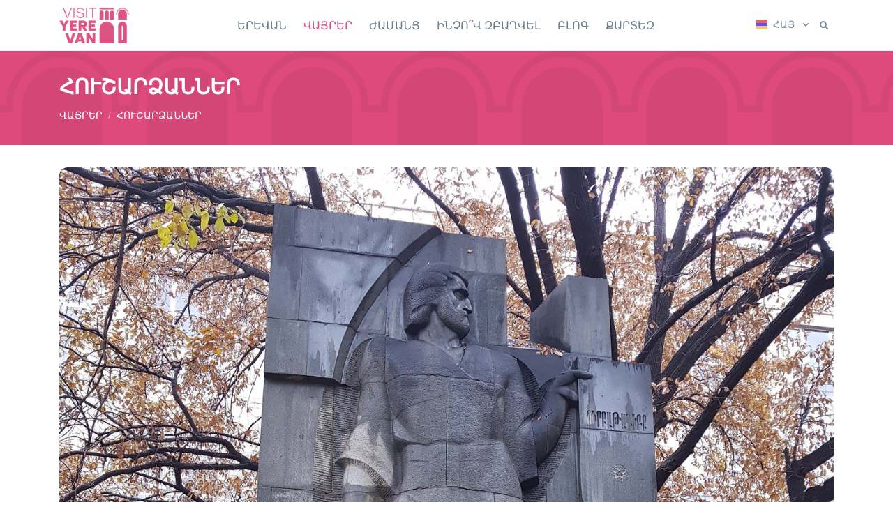

--- FILE ---
content_type: text/html; charset=utf-8
request_url: https://visityerevan.am/places/details/184/am/
body_size: 11109
content:



<!DOCTYPE html>
<html lang="hy" class="h-100"> 
<head>
<!-- Global site tag (gtag.js) - Google Analytics -->
<script async src="https://www.googletagmanager.com/gtag/js?id=G-TKREQTG28X"></script>
<script>
  window.dataLayer = window.dataLayer || [];
  function gtag(){dataLayer.push(arguments);}
  gtag('js', new Date());

  gtag('config', 'G-TKREQTG28X');
</script>


    
    <title>
        Այցելեք Երևան
    </title>
    <meta name="description" content="Այն ամենը, ինչ դուք պետք է իմանաք Երևան այցելելու համար">  
    
   
     

     
<meta property="og:title"              content="ՀԱԿՈԲ ՄԵՂԱՊԱՐՏԻ ՀՈՒՇԱՐՁԱՆ"/>
<meta property="og:description"        content="1987" /> 
<meta property="og:type"               content="article" />
<meta property="og:image"              content="https://visityerevan.am/media/images/bMonument_of_Hakob_Meghapart_5_1.jpg"/>
<meta property="og:url"                content="https://visityerevan.am/places/details/184/am/"/> 



  <meta name="author" content="The Only Group">
        <link rel="alternate" href="https://visitYerevan.am/am/" hreflang="hy" /> 
        <link rel="alternate" href="https://visitYerevan.am/ru/" hreflang="ru" />
        <link rel="alternate" href="https://visitYerevan.am/en/" hreflang="en" />



  <!-- Required Meta Tags Always Come First -->
  <meta charset="utf-8">
  <meta name="viewport" content="width=device-width, initial-scale=1, shrink-to-fit=no, maximum-scale=1.0, user-scalable=no">
  <meta http-equiv="X-UA-Compatible" content="IE=edge">

  <!-- Favicon -->
  <link rel="shortcut icon" href="/static/img/favicon.ico"/>
  <link rel="apple-touch-icon" href="/static/img/favicon.png"/> 

  <!-- Font -->
  <!-- <link href="https://fonts.googleapis.com/css?family=Open+Sans:400,600&display=swap" rel="stylesheet">    -->

  <!-- CSS Front Template -->
        <link rel="stylesheet" href="/static/assets/css/theme.css">
        <link rel="stylesheet" href="/static/assets/css/custom.css">
        <link rel="stylesheet" href="/static/assets/vendor/hs-mega-menu/dist/hs-mega-menu.min.css"> 
        <link rel="stylesheet" href="/static/assets/vendor/fontawesome/css/all.min.css">
        <link rel="stylesheet" href="/static/date_picker/css/bootstrap-datepicker.standalone.css" />
        <link rel="stylesheet" href="/static/assets/vendor/aos/dist/aos.css">

        
<link rel="stylesheet" href="/static/assets/vendor/slick-carousel/slick/slick.css">
<link rel="stylesheet" href="/static/assets/vendor/%40fancyapps/fancybox/dist/jquery.fancybox.min.css"> 

</head>
    <!-- ACTIVE MENUE VARS -->
    
     
    
    
     
    
    
    
    
    
    

    
<body class="d-flex flex-column h-100">   




<!-- ========== HEADER ========== -->
<header id="header" class="header center-aligned-navbar header-sticky-top header-box-shadow-on-scroll opacity-95 hidden" 
        data-hs-header-options='{
          "fixMoment": 1000,
          "fixEffect": "slide"
        }'> 

        <div id="searchPushTop" class="search-push-top">
            <div class="container position-relative">
              <div class="search-push-top-content">
                <!-- Close Button -->
                <div class="search-push-top-close-btn">
                  <div class="hs-unfold">
                    <a class="js-hs-unfold-invoker btn btn-icon btn-xs btn-soft-secondary mr-2" href="javascript:;"
                       data-hs-unfold-options='{
                        "target": "#searchPushTop",
                        "type": "jquery-slide",
                        "contentSelector": ".search-push-top"
                       }'>
                      <svg width="10" height="10" viewBox="0 0 18 18" xmlns="http://www.w3.org/2000/svg">
                        <path fill="currentColor" d="M11.5,9.5l5-5c0.2-0.2,0.2-0.6-0.1-0.9l-1-1c-0.3-0.3-0.7-0.3-0.9-0.1l-5,5l-5-5C4.3,2.3,3.9,2.4,3.6,2.6l-1,1 C2.4,3.9,2.3,4.3,2.5,4.5l5,5l-5,5c-0.2,0.2-0.2,0.6,0.1,0.9l1,1c0.3,0.3,0.7,0.3,0.9,0.1l5-5l5,5c0.2,0.2,0.6,0.2,0.9-0.1l1-1 c0.3-0.3,0.3-0.7,0.1-0.9L11.5,9.5z"/>
                      </svg>
                    </a>
                  </div>
                </div>
                <!-- End Close Button -->
        
                <!-- Input -->
                <form id="general_search_form" class="input-group input-group-sm" method="GET" action="/search/am/">
                  <input type="search" class="form-control form-control-sm mt-2" name="search" value=""placeholder="Որոնում" aria-label="Որոնում" required>
                  <div class="input-group-append mt-2">
                    <button type="submit" class="btn btn-primary">                        
                        Որոնում
                    </button>
                  </div>
                </form>
                <!-- End Input -->
              </div>
            </div>
          </div>

          

        <div id="get_mobile_container" class="container-fluid hidden"> 
            <div class="row justify-content-center bg-white border-top">
                <button type="button" onclick="dismiss_mobile_app()" class="btn p-0 position-absolute mr-2 right-0" style="z-index: 10000;"> 
                    <i class="fas fa-times"></i>
                </button>
                
                <div class="col-auto my-4">
                    <button type="button" onclick="get_mobile_app()" class="btn btn-xs btn-primary transition-3d-hover">
                        Բացել բջջային հավելվածում
                    </button>
                </div>
            </div>
        </div>

  <div class="header-section">
    <div id="logoAndNav" class="container">
      <!-- Nav -->
      <nav class="js-mega-menu navbar navbar-expand-lg">
        
        <a class="navbar-brand d-none d-lg-inline-block" href="/am/" aria-label="Visit Yerevan">
          <img class="brand" src="/static/img/Visit-Yerevan.png" alt="Logo">
        </a>

        <!-- Responsive Toggle Button -->
        <button type="button" class="navbar-toggler btn btn-icon btn-sm rounded-circle"
                aria-label="Toggle navigation"
                aria-expanded="false"
                aria-controls="navBar"
                data-toggle="collapse"
                data-target="#navBar">
          <span class="navbar-toggler-default">
            <i class="fas fa-bars"></i>
          </span>
          <span class="navbar-toggler-toggled">
            <i class="fas fa-times"></i>
          </span>
        </button>
        <!-- End Responsive Toggle Button -->

        <a class="navbar-brand d-lg-none" href="/am/" aria-label="Visit Yerevan">
            <img class="brand" src="/static/img/Visit-Yerevan.png" alt="Logo">
        </a>

        <!-- Secondary Content -->
        <div class="navbar-nav-wrap-content">


        

            <!-- Language -->
            
            <div class="hs-unfold">
                <a class="js-hs-unfold-invoker dropdown-nav-link dropdown-toggle d-flex align-items-center" href="javascript:;" 
                data-hs-unfold-options='{
                "target": "#languageDropdown",
                "type": "css-animation",
                "event": "hover",
                "hideOnScroll": "true"
                }'>
                    
                        
                    
                        
                    
                        
                        <img class="dropdown-item-icon mr-0 mr-sm-2" src="/media/flags/am_WBaG5yO.svg" alt="ՀԱՅ">
                        <span class="d-none d-sm-inline-block text-secondary">ՀԱՅ</span>
                        
                    
                </a> 
        
                <div id="languageDropdown" class="hs-unfold-content dropdown-menu">
                    
                        
                        <a class="dropdown-item" href="/language-select/en//places/details/184/am//"><img class="dropdown-item-icon" src="/media/flags/gb_VZ0VFBx.svg" alt="ENG">ENG</a>
                         
                    
                        
                        <a class="dropdown-item" href="/language-select/ru//places/details/184/am//"><img class="dropdown-item-icon" src="/media/flags/ru_1t3YahY.svg" alt="РУС">РУС</a>
                         
                    
                         
                    
                </div>
            </div>
            
            <!-- End Language -->


            <div class="hs-unfold">
                <a class="js-hs-unfold-invoker btn btn-xs btn-icon btn-ghost-secondary" href="javascript:;"
                   data-hs-unfold-options='{
                    "target": "#searchPushTop",
                    "type": "jquery-slide",
                    "contentSelector": ".search-push-top"
                   }'>
                  <i class="fas fa-search"></i>
                </a>
            </div>


        </div>
        <!-- End Secondary Content -->

        <!-- Navigation -->
        <div id="navBar" class="collapse navbar-collapse">
          <ul class="navbar-nav">

            
                
                <!-- MEGA Nav Item -->
                <li class="hs-has-sub-menu navbar-nav-item"  
                    data-event="hover"
                    data-animation-in="slideInUp" 
                    data-animation-out="fadeOut"
                    data-position="left"  
                    data-max-width="100%">   
                    <a id="categoryMenu_1" class="hs-mega-menu-invoker nav-link nav-link-toggle " href="javascript:;" aria-haspopup="true" aria-expanded="false" aria-labelledby="categoryMenu_1">ԵՐԵՎԱՆ</a>
                        
                    <!-- Nav Item - Mega Menu -->
                    <div id="categoryMenu_1" class="hs-sub-menu dropdown-menu" aria-labelledby="pagesMegaMenu" style="min-width: 230px;"> 
                        <!-- Company -->
                        
                             
                             

                                
                                <a class="dropdown-item py-lg-1 " href="/browse/yerevan-yerevan/am/">ԵՐԵՎԱՆ</a>
                                

                             

                                
                                <a class="dropdown-item py-lg-1 " href="/browse/yerevan-yerevan-chronology/am/">ԵՐԵՎԱՆԻ ԺԱՄԱՆԱԿԱԳՐՈՒԹՅՈՒՆԸ</a>
                                

                             

                                
                                <a class="dropdown-item py-lg-1 " href="/browse/yerevan-useful-information/am/">ՕԳՏԱԿԱՐ ՏԵՂԵԿԱՏՎՈՒԹՅՈՒՆ</a>
                                

                             

                                
                                <a class="dropdown-item py-lg-1 " href="/browse/yerevan-tourist-info-centers/am/">ԶԲՈՍԱՇՐՋԱՅԻՆ ԻՆՖՈ-ԿԵՆՏՐՈՆՆԵՐ</a>
                                

                             

                                
                                <a class="dropdown-item py-lg-1 " href="/browse/yerevan-maps--books/am/">ՔԱՐՏԵԶՆԵՐ ԵՎ ԳՐՔԵՐ</a>
                                

                            
                            
                            
                    </div>
                    <!-- End Nav Item - Mega Menu -->
                </li>
                <!-- End MEGA Nav Item -->

                
            
                
                <!-- MEGA Nav Item -->
                <li class="hs-has-sub-menu navbar-nav-item"  
                    data-event="hover"
                    data-animation-in="slideInUp" 
                    data-animation-out="fadeOut"
                    data-position="left"  
                    data-max-width="100%">   
                    <a id="categoryMenu_2" class="hs-mega-menu-invoker nav-link nav-link-toggle active" href="javascript:;" aria-haspopup="true" aria-expanded="false" aria-labelledby="categoryMenu_2">ՎԱՅՐԵՐ</a>
                        
                    <!-- Nav Item - Mega Menu -->
                    <div id="categoryMenu_2" class="hs-sub-menu dropdown-menu" aria-labelledby="pagesMegaMenu" style="min-width: 230px;"> 
                        <!-- Company -->
                        
                             
                             

                                
                                <a class="dropdown-item py-lg-1 active" href="/browse/places-monuments/am/">ՀՈՒՇԱՐՁԱՆՆԵՐ</a>
                                

                             

                                
                                <a class="dropdown-item py-lg-1 " href="/browse/places-unique-places/am/">ԵԶԱԿԻ ՎԱՅՐԵՐ</a>
                                

                             

                                
                                <a class="dropdown-item py-lg-1 " href="/browse/places-places-of-worship/am/">ՊԱՇՏԱՄՈՒՆՔԱՅԻՆ ԿԱՌՈՒՅՑՆԵՐ</a>
                                

                             

                                
                                <a class="dropdown-item py-lg-1 " href="/browse/places-museums-and-galleries/am/">ԹԱՆԳԱՐԱՆՆԵՐ ԵՎ ՊԱՏԿԵՐԱՍՐԱՀՆԵՐ</a>
                                

                             

                                
                                <a class="dropdown-item py-lg-1 " href="/browse/places-concert-halls--music-venues/am/">ՀԱՄԵՐԳԱՅԻՆ ԵՎ ԵՐԱԺՇՏԱԿԱՆ ՍՐԱՀՆԵՐ</a>
                                

                             

                                
                                <a class="dropdown-item py-lg-1 " href="/browse/places-theatres/am/">ԹԱՏՐՈՆՆԵՐ</a>
                                

                             

                                
                                <a class="dropdown-item py-lg-1 " href="/browse/places-sport/am/">ՍՊՈՐՏ</a>
                                

                             

                                
                                <a class="dropdown-item py-lg-1 " href="/browse/places-squares-and-parks/am/">ՀՐԱՊԱՐԱԿՆԵՐ ԵՎ ԱՅԳԻՆԵՐ</a>
                                

                             

                                
                                <a class="dropdown-item py-lg-1 " href="/browse/places-creative-unions/am/">ՍՏԵՂԾԱԳՈՐԾԱԿԱՆ ՄԻՈՒԹՅՈՒՆՆԵՐ</a>
                                

                             

                                
                                <a class="dropdown-item py-lg-1 " href="/browse/places-historical-buildings/am/">ՊԱՏՄԱՄՇԱԿՈՒԹԱՅԻՆ ԿԱՌՈՒՅՑՆԵՐ</a>
                                

                            
                            
                            
                    </div>
                    <!-- End Nav Item - Mega Menu -->
                </li>
                <!-- End MEGA Nav Item -->

                
            
                
                <!-- MEGA Nav Item -->
                <li class="hs-has-sub-menu navbar-nav-item"  
                    data-event="hover"
                    data-animation-in="slideInUp" 
                    data-animation-out="fadeOut"
                    data-position="left"  
                    data-max-width="100%">   
                    <a id="categoryMenu_14" class="hs-mega-menu-invoker nav-link nav-link-toggle " href="javascript:;" aria-haspopup="true" aria-expanded="false" aria-labelledby="categoryMenu_14">ԺԱՄԱՆՑ</a>
                        
                    <!-- Nav Item - Mega Menu -->
                    <div id="categoryMenu_14" class="hs-sub-menu dropdown-menu" aria-labelledby="pagesMegaMenu" style="min-width: 230px;"> 
                        <!-- Company -->
                        
                             
                             

                                
                                <a class="dropdown-item py-lg-1 " href="/browse/entertainment-cuisine/am/">ԽՈՀԱՆՈՑ</a>
                                

                             

                                
                                <a class="dropdown-item py-lg-1 " href="/browse/entertainment-drinks/am/">ԽՄԻՉՔՆԵՐ</a>
                                

                             

                                
                                <a class="dropdown-item py-lg-1 " href="/browse/entertainment-restaurants/am/">ՌԵՍՏՈՐԱՆՆԵՐ</a>
                                

                             

                                
                                <a class="dropdown-item py-lg-1 " href="/browse/entertainment-bars-pubs-clubs/am/">ԲԱՐԵՐ, ՓԱԲԵՐ, ԱԿՈՒՄԲՆԵՐ</a>
                                

                             

                                
                                <a class="dropdown-item py-lg-1 " href="/browse/entertainment-entertainment/am/">ԺԱՄԱՆՑԻ ԿԵՆՏՐՈՆՆԵՐ</a>
                                

                             

                                
                                <a class="dropdown-item py-lg-1 " href="/browse/entertainment-cinemas/am/">ԿԻՆՈԹԱՏՐՈՆՆԵՐ</a>
                                

                             

                                
                                <a class="dropdown-item py-lg-1 " href="/browse/entertainment-health-wellness-sport/am/">ԱՌՈՂՋՈՒԹՅՈՒՆ, ԲԱՐԵԿԵՑՈՒԹՅՈՒՆ, ՍՊՈՐՏ</a>
                                

                            
                            
                            
                    </div>
                    <!-- End Nav Item - Mega Menu -->
                </li>
                <!-- End MEGA Nav Item -->

                
            
                
                <!-- MEGA Nav Item -->
                <li class="hs-has-sub-menu navbar-nav-item"  
                    data-event="hover"
                    data-animation-in="slideInUp" 
                    data-animation-out="fadeOut"
                    data-position="left"  
                    data-max-width="100%">   
                    <a id="categoryMenu_4" class="hs-mega-menu-invoker nav-link nav-link-toggle " href="javascript:;" aria-haspopup="true" aria-expanded="false" aria-labelledby="categoryMenu_4">ԻՆՉՈ՞Վ ԶԲԱՂՎԵԼ</a>
                        
                    <!-- Nav Item - Mega Menu -->
                    <div id="categoryMenu_4" class="hs-sub-menu dropdown-menu" aria-labelledby="pagesMegaMenu" style="min-width: 230px;"> 
                        <!-- Company -->
                        
                             
                             

                                
                                <a class="dropdown-item py-lg-1 " href="/browse/things-to-do-tours/am/">ՏՈՒՐԵՐ</a>
                                

                             

                                
                                <a class="dropdown-item py-lg-1 " href="/browse/things-to-do-events/am/">ՄԻՋՈՑԱՌՈՒՄՆԵՐ</a>
                                

                             

                                
                                <div class="hs-has-sub-menu">
                                    <a id="categoryNavMenu_50" class="hs-mega-menu-invoker dropdown-item dropdown-item-toggle " href="javascript:;" aria-haspopup="true" aria-expanded="false" aria-controls="categorySubMenu_50">ԳՆՈՒՄՆԵՐ ԵՎ ՀՈՒՇԱՆՎԵՐՆԵՐ</a>

                                    <div id="categorySubMenu_50" class="hs-sub-menu dropdown-menu" aria-labelledby="categoryNavMenu_50" style="min-width: 230px;">
                                        
                                               
                                        <a class="dropdown-item py-lg-1 " href="/browse/things-to-do-shopping--souvenirs-souvenirs/am/">ՀՈՒՇԱՆՎԵՐՆԵՐ</a>
                                               
                                        <a class="dropdown-item py-lg-1 " href="/browse/things-to-do-shopping--souvenirs-shopping-malls/am/">ԱՌԵՎՏՐԻ ԿԵՆՏՐՈՆՆԵՐ</a>
                                               
                                        <a class="dropdown-item py-lg-1 " href="/browse/things-to-do-shopping--souvenirs-bookstores/am/">ԳՐԱԽԱՆՈՒԹՆԵՐ</a>
                                               
                                        <a class="dropdown-item py-lg-1 " href="/browse/things-to-do-shopping--souvenirs-local-products/am/">ՏԵՂԱԿԱՆ ԱՐՏԱԴՐԱՆՔ</a>
                                        
                                         
                                    </div>
                                </div>
                                

                             

                                
                                <a class="dropdown-item py-lg-1 " href="/browse/things-to-do-hotels/am/">ՀՅՈՒՐԱՆՈՑՆԵՐ</a>
                                

                            
                            
                            
                    </div>
                    <!-- End Nav Item - Mega Menu -->
                </li>
                <!-- End MEGA Nav Item -->

                
            
                
                <!-- SIMPLE Nav Item -->
                <li class="navbar-nav-item ">  
                    <a class="nav-link" href="/browse/blog/am/">ԲԼՈԳ</a>
                </li>
                <!-- End SIMPLE Nav Item -->
                
            

            <li class="navbar-nav-item ">   
                <a class="nav-link" href="/map/am/">
                    ՔԱՐՏԵԶ  
                </a>
            </li>



          </ul>
        </div>
        <!-- End Navigation -->
      </nav>
      <!-- End Nav -->
    </div>
  </div>
</header>
<!-- ========== END HEADER ========== -->



<main id="content" role="main" class="container-fluid mb-5 mt-10 hidden">    
    

<!-- Breadcrumb Section -->
<div class="row bg-primary mb-5" style="background-image: url(/static/img/header_1.png); background-size: auto 160px;"> 
    <div class="container space-1">
      <div class="row align-items-center justify-content-center justify-content-lg-start">
        <div class="col-auto">
            <h1 class="h2 text-white">ՀՈՒՇԱՐՁԱՆՆԵՐ</h1>
        </div>
        <div class="col-12"></div> 
        <div class="col-auto">
          <nav aria-label="breadcrumb">
            <ol class="breadcrumb breadcrumb-light breadcrumb-no-gutter mb-0"> 
                
                
                  <li class="breadcrumb-item">ՎԱՅՐԵՐ</li>
                
                  <li class="breadcrumb-item"><a class="breadcrumb-item" href="/browse/places-monuments/am/">ՀՈՒՇԱՐՁԱՆՆԵՐ</a></li>
                
                
            </ol>
          </nav>
        </div>
      </div>
    </div>
</div>
<!-- End Breadcrumb Section -->

<div class="container"> 
    <div class="row">
        <div class="col-12 text-center mb-7"> 
             
            <img class="img-fluid rounded-lg" src="/media/images/bMonument_of_Hakob_Meghapart_5_1.jpg" alt="Card image cap">
            
        </div>
    </div>
  

    <div class="row justify-content-center">
        <div class="col-lg-8 mb-3">
            <div class="row">
                <div class="col-auto">
                    <h2 class="">ՀԱԿՈԲ ՄԵՂԱՊԱՐՏԻ ՀՈՒՇԱՐՁԱՆ</h2>
                    <hr class="border-primary border-5 mt-0"/>            
                </div>            
            </div> 

            
                <h2><small class="">1987</small></h2>
                <hr/>
            
            <div class="row">
                <div class="col-12">
                    

                    

                    
                    
                       
                </div>
            </div>

             
        </div>
        <div class="col-lg-8 mb-5">
            <p class="text-grey">
                <p class="MsoNormal" align="right" style="text-align: right; margin-bottom: 0mm; line-height: 1.5;"><i><span lang="HY" style="">Պետ</span><span lang="AF" style="">.</span><span lang="AF">&nbsp;</span><span lang="HY" style="">ցուցիչ՝</span>&nbsp;<span lang="AF" style="">1.6.67.2</span><span lang="AF">&nbsp;&nbsp;&nbsp;<br></span></i><i><span lang="HY">Քանդակագործ՝</span>&nbsp;<span lang="HY">Խաչատուր</span>&nbsp;<span lang="HY">Իսկանդարյան</span><span lang="AF">&nbsp;</span></i><i><span lang="AF"></span><span lang="HY" style=""><o:p></o:p></span></i></p><p class="MsoNormal" align="right" style="text-align: right; margin-bottom: 0mm; line-height: 150%;"><i><span lang="HY" style="">Ճարտարապետ՝</span>&nbsp;<span lang="HY" style="">Մելքոն</span>&nbsp;<span lang="HY" style="">Ավագյան</span></i></p><p class="MsoNormal" align="right" style="text-align: justify; margin-bottom: 0mm; line-height: 150%;"><span lang="AF"><br></span><span lang="HY" style=""><o:p></o:p></span></p><p class="MsoNormal" style="text-align: justify; margin-bottom: 0mm; line-height: 150%;"><span lang="HY" style="">Հայ
առաջին տպագրիչ, հայկական տպագրության հիմնադիր Հակոբ Մեղապարտի (15-16-րդ դարեր) արձանը
գտնվում է Իսահակյան փողոցի վրա` Մամուլի կոմիտեի շենքի դիմաց: Կերտված է կանաչակապտավուն
գրանիտից: Ունի 6 մ բարձրություն:</span><span lang="AF">&nbsp;</span><span lang="HY" style="">Մեղապարտը քանդակված է գրանիտե սրբատաշ որմածքի վրա՝ կանգնած
դիրքով, աջ ձեռքը հենել է տպագրական հաստոցին, ձախ ձեռքում բռնել է առաջին հայերեն
տպագիր գիրքը՝ աղոթքների ու մաղթանքների «Ուրբաթագիրք» ժողովածուն (1512):<o:p></o:p></span></p><p class="MsoNormal" style="text-align: justify; margin-bottom: 0mm; line-height: 150%;"><span lang="HY" style="">Քանդակային
հորինվածքի ձախ եզրին պատկերված են 1512-1513 թթ. Մեղապարտի հրատարակած հայալեզու հինգ
գրքերը, որոնցից ներքև պատկերված է նրա տպանշանը՝ խաչով և լատիներեն D, I, Z, A տառերով՝
Dei Servus Iakobus Zanni Armenius՝ «Աստծո ծառա Հակոբ Ծաննի հայ»: Տպանշանի մոտ արձանագրված
է՝ ՀԱՅ ԱՌԱՋԻՆ ՏՊԱԳՐԻՉ. 1512, իսկ որմածքի ստորին մասում՝ ՀԱԿՈԲ ՄԵՂԱՊԱՐՏ:<br></span><span style="font-size: 1rem;">Թիկունքին
արձանագործի անունն է և հուշարձանի ստեղծման տարեթիվը՝ ՔԱՆԴԱԿԱԳՈՐԾ ԽԱՉԱՏՈՒՐ ՄԱՐՏԻՐՈՍԻ
ԻՍԿԱՆԴԱՐՅԱՆ, 1987:</span></p> 
            </p>
        </div>
    </div>
</div>


<div class="row">
     
    <div class="col-12 mb-7 px-1"> 
        <div id="gal-sl-car" class="js-slick-carousel slick slick-gutters-1"
            data-hs-slick-carousel-options='{
                "prevArrow": "<span class=\"fas fa-arrow-left slick-arrow slick-arrow-soft-white slick-arrow-left slick-arrow-centered-y rounded-circle ml-sm-2 ml-xl-4\"></span>",
                "nextArrow": "<span class=\"fas fa-arrow-right slick-arrow slick-arrow-soft-white slick-arrow-right slick-arrow-centered-y rounded-circle mr-sm-2 mr-xl-4\"></span>",
                "centerMode": true,
                "centerPadding": "300px",
                "autoplay": true,
                "autoplaySpeed": 3000,  
                "speed": 800,
                "infinite": true,
                "pauseOnHover": false,
                "responsive": [
                {
                    "breakpoint": 1400,
                    "settings": {
                        "centerPadding": "200px"
                    }
                },{
                    "breakpoint": 992,
                    "settings": {
                        "centerPadding": "120px"
                    }
                },{
                    "breakpoint": 768,
                    "settings": {
                        "centerPadding": "80px"
                    }
                },{
                    "breakpoint": 554,
                    "settings": {
                        "centerPadding": "50px"
                    }
                    }]
                }'>

            

             
                 
                
                <div class="js-slide">
                    <div class="col-12">
                        <div class="row justify-content-center align-items-end"> 
                            

                            <a class="js-fancybox media-viewer" href="javascript:;"
                                data-hs-fancybox-options='{
                                "selector": "#gal-sl-car .js-fancybox",
                                "speed": 2000,
                                "loop": true,
                                "buttons": ["slideShow", "fullScreen", "close"],
                                "slideShow": {
                                    "autoStart": true,
                                    "speed": 3000
                                 }
                                }'
                                data-src="/media/images/b1280px-Monument_of_Hakop_Meghapart_05.jpg"
                                >
                                <img class="img-fluid rounded-lg" src="/media/images/b1280px-Monument_of_Hakop_Meghapart_05.jpg" alt="Visit Yerevan">
                        
                                <span class="media-viewer-container">
                                    <span class="media-viewer-icon">
                                    <i class="fas fa-plus media-viewer-icon-inner"></i>
                                    </span>
                                </span>
                            </a>

 
                        </div>                        
                    </div>
                </div>
                
                
            
        </div>
    </div>
    
</div>


<div class="container"> 
    
    <div class="row justify-content-center">
        <div class="col-12 mb-3">
            <hr/>
            <div class="row">
                <div class="col-lg-auto">
                    
                    <div class="row">
                        <div class="col-auto pr-0">
                            <i class="fas fa-map-marker-alt fa-1x nav-icon text-primary"></i>
                        </div>
                        <div class="col text-grey p-0">
                            Իսահակյան փողոց
                        </div>
                    </div>
                     
                </div>     
                <div class="col-lg-auto">
                     
                </div>             
            </div>
        </div>

        <div class="col-12 mb-7">
            <div id="map" class="rounded overflow-hidden" style="width: 100%; height: 400px"></div>  
        </div>
    </div>
    

    

    <div class="row justify-content-center">
        <div class="col-12 text-center mb-5">
            <h3 class="">
                ԱՅԼ ՎԱՅՐԵՐ 
            </h3>
        </div>
        
        <div class="col-lg-6 mb-3">
            <a href="/places/details/188/am/">
                <div class="col-12 p-0 rounded-lg img-hover-zoom border"> 
                    <img class="image-cover-basic rounded-lg" src="/media/images/watermarked/3c6e8998560c029e8f96a1d9ddf1b65d541958fa.JPG" alt="Card image cap">  
                    <div class="col-12 position-absolute bottom-0 px-5 py-3" style="background: rgba(0, 0, 0, .3)"> 
                        <span class="h5 text-white">ԱՍՈՐԻ ԺՈՂՈՎՐԴԻ 1915 Թ.-Ի ԱՆՄԵՂ ԶՈՀԵՐԻ ՀԻՇԱՏԱԿԻՆ ՆՎԻՐՎԱԾ ՀՈՒՇԱՐՁԱՆ</span>  
                    </div>                    
                </div>
            </a>
        </div>
        
        <div class="col-lg-6 mb-3">
            <a href="/places/details/724/am/">
                <div class="col-12 p-0 rounded-lg img-hover-zoom border"> 
                    <img class="image-cover-basic rounded-lg" src="/media/images/bUntitled_design_7_bg04n85.jpg" alt="Card image cap">  
                    <div class="col-12 position-absolute bottom-0 px-5 py-3" style="background: rgba(0, 0, 0, .3)"> 
                        <span class="h5 text-white">ԵՐԵՎԱՆԻ ՀՅՈՒՍԻՍԱՅԻՆ ՄՈՒՏՔԸ</span>  
                    </div>                    
                </div>
            </a>
        </div>
        
    </div>

</div>




<div class="modal fade" id="modalCenteredAudio" tabindex="-1" role="dialog">
    <div class="modal-dialog modal-dialog-centered" role="document">
      <div class="modal-content">
        <div class="modal-header">
          <h4 class="modal-title">            
            Աուդիոգիդ</h4>  
          <button class="close" type="button" data-dismiss="modal" aria-label="Close"><span aria-hidden="true">&times;</span></button>
        </div>

            <div class="modal-body">
                <div class="row justify-content-center my-2">
                    <div class="text-muted">
                        Ցանկանու՞մ եք նվագարկել աուդիո ուղեցույցը: 
                    </div> 
                </div>
                
                    <input type="hidden" name="csrfmiddlewaretoken" value="Map6bdvDXTuAPj3wchXWHu4caND9owkLklHfsh1HuSj3QzpBPFUTPQudah82fQBM">
                    <input class="form-control hidden" type="number" id="delete_confirm" name="user_id" value=""> 
                
            </div>
            <div class="modal-footer justify-content-center">
                <button class="btn btn-sm btn-soft-secondary transition-3d-hover mr-3" type="button" data-dismiss="modal">
                Չեղարկել 
                </button>
                <button class="btn btn-sm btn-soft-success transition-3d-hover" type="button" onclick="playAudioFromUrl()"> 
                    <i class="fas fa-play mr-1"></i> 
                    Նվագարկել 
                </button>  
            </div>
  
      </div>
    </div>
  </div>




</main>


<!-- ========== FOOTER ========== -->
<footer id="footer" class="container-fluid border-top mt-auto hidden"> 

        <div class="row align-items-center">
            <div class="col-lg-4 text-center text-lg-left my-3 pl-lg-9">
                <a class="w-100" href="/am/" aria-label="Visit Yerevan">
                    <img class="img-fluid" width="140" src="/static/img/Visit-Yerevan.png" alt="Visit Yerevan">
                </a>
            </div>   
            <div class="col-lg-4 text-center my-3">
                <p class="small text-muted m-0 p-0"> 
                    Երևան քաղաքի զբոսաշրջության պաշտոնական կայքը  
                </p> 
                <p class="small text-muted m-0 p-0"> 
                    Visit Yerevan © 2021 - 2026 
                </p> 
                <ul class="nav nav-sm justify-content-center">
                    <li class="nav-item">
                        <a class="nav-link py-0 text-muted" style="font-size: 10pt !important" href="/terms-of-use/am/">  
                          Օգտագործման պայմաններ   
                        </a>
                    </li> 
                </ul>                  
                <ul class="nav nav-sm justify-content-center">
                    <li class="nav-item">
                        <a class="nav-link py-0 text-muted" style="font-size: 10pt !important" href="https://tmcyc.yerevan.am" target="blank">Powered by TMCYC</a> 
                    </li>
                </ul> 
            </div>
            <div class="col-lg-4 text-center text-lg-right my-3 pr-lg-9">
                
                  <ul class="list-inline text-center text-lg-right mb-0">
                    
                    <li class="list-inline-item">
                        <a class="btn btn-xs btn-icon btn-soft-secondary pb-0" href="https://www.facebook.com/visityerevan.am" target="blank">
                            <i class="fab fa-facebook-f"></i>
                        </a>
                    </li>
                    
                    
                    <li class="list-inline-item">
                        <a class="btn btn-xs btn-icon btn-soft-secondary pb-0" href="https://www.instagram.com/in_love_with_yerevan/?igsh=YjI5MW4zc3B5cjIx#" target="blank">   
                            <i class="fab fa-instagram"></i>
                        </a>
                    </li>
                    

                    
                    <li class="list-inline-item">
                        <a class="btn btn-xs btn-icon btn-soft-secondary pb-0" href="https://www.youtube.com/channel/UCyLaXVwoJ8cE6vQzdS5St_A" target="blank">   
                            <i class="fab fa-youtube"></i>
                        </a>
                    </li>
                    
                  </ul>
                

                <div class="row justify-content-center justify-content-lg-end"> 
                    <div class="col-auto">
                        <hr class="my-2"/>
                        <a class="btn btn-icon btn-soft-secondary rounded-circle mr-2 p-1" href="https://apps.apple.com/am/app/visit-yerevan/id1599576201" target="blank">  
                            <i class="fab fa-apple" style="font-size: 1.975rem !important;"></i> 
                        </a>
                        <a class="btn btn-icon btn-soft-secondary rounded-circle" href="https://play.google.com/store/apps/details?id=com.VisitYerevan.TheOnlyGroup" target="blank">
                            <i class="fab fa-google-play" style="font-size: 1.575rem !important; padding-left: 0.3rem !important;"></i>
                        </a>                        
                    </div>
                </div>
             
              

               
            </div>
        </div>

</footer>
<!-- ========== END FOOTER ========== -->


<a class="js-go-to go-to position-fixed" href="#" style="visibility: hidden; z-index: 10001;"
    data-hs-go-to-options='{
     "offsetTop": 700,
     "position": {
       "init": {
         "right": 15
       },
       "show": {
         "bottom": 15 
       },
       "hide": {
         "bottom": -15
       }
     }
   }'>
  <i class="fas fa-arrow-up"></i> 
</a>


<div id="loadProgress" class="loadProgress">
    
</div>






  <!-- JS Global Compulsory -->

  <script type="text/javascript" src="/static/assets/vendor/jquery/dist/jquery.min.js"></script>
  <script type="text/javascript" src="/static/assets/vendor/jquery-migrate/dist/jquery-migrate.min.js"></script>
  <script type="text/javascript" src="/static/assets/vendor/bootstrap/dist/js/bootstrap.bundle.min.js"></script>

  <!-- JS Front -->
  <script type="text/javascript" src="/static/assets/js/theme.min.js"></script> 

  <script src="/static/assets/vendor/hs-header/dist/hs-header.min.js"></script>
  <script src="/static/assets/vendor/hs-mega-menu/dist/hs-mega-menu.min.js"></script> 
  <script src="/static/assets/vendor/hs-unfold/dist/hs-unfold.min.js"></script>

  <script src="/static/assets/vendor/hs-go-to/dist/hs-go-to.min.js"></script>
  <script type="text/javascript" src="/static/assets/vendor/aos/dist/aos.js"></script>
  <script type="text/javascript" src="/static/loader/loader.js"></script>


  
<!-- Bootstrap Date Picker-->
<script src="/static/date_picker/js/bootstrap-datepicker.js"></script>
<script src="/static/date_picker/js/bootstrap-datepicker.hy.min.js"></script> 



<!-- JS Plugins Init. -->
<script type="text/javascript">
    var userAgent = navigator.userAgent || navigator.vendor || window.opera;

    $(document).on('ready', function () {

        // $('body').bind('cut copy', function(e) {
        //     e.preventDefault();
        // });

        // $("body").on("contextmenu", function(e) {
        //     return false;
        // });

        // initialization of loader 
        var params = {
            container: document.getElementById('loadProgress'), 
            renderer: 'svg',
            loop: true,
            autoplay: true,
            animationData: animationData,
            rendererSettings: {
                preserveAspectRatio: 'xMidYMid slice'    
            } 
        }; 

        var anim;

        anim = lottie.loadAnimation(params);

        // initialization of header
        var header = new HSHeader($('#header')).init();

        // initialization of HSMegaMenu component
        var megaMenu = new HSMegaMenu($('.js-mega-menu')).init();

        // initialization of unfold
        var unfold = new HSUnfold('.js-hs-unfold-invoker').init();


        // initialization of go to
        $('.js-go-to').each(function () {
        var goTo = new HSGoTo($(this)).init();
        });

        $('#date input').datepicker({ 
            format: "dd/mm/yyyy", 
            weekStart: 1,
            startDate: "today",
            language: "hy",  
            todayHighlight: true,
            autoclose: true 
        });

    });

    $(window).load(function() { 
    
        $('.loadProgress').hide();

        if ( $('#header').attr("class").search('hidden') !== -1 ) { 
                $("#header").removeClass("hidden"); 
            }

        if ( $('#content').attr("class").search('hidden') !== -1 ) { 
            $("#content").removeClass("hidden"); 
        }

        if ( $('#footer').attr("class").search('hidden') !== -1 ) { 
            $("#footer").removeClass("hidden"); 
        }

        AOS.init({
            duration: 650,
            once: false
            }); 

        // 

        //     if (/Android|android|iPad|iPhone|iPod/i.test(userAgent)) {
        
        //         setTimeout(function () {
        //             $("#get_mobile_container").removeClass('hidden')   
        //         }, 1000);  

        //         window.location.replace(`visityerevan://?Tab=HomeTab&Screen=ItemDetails&Link=/mobile-api/places/details/184/am/&Slug=`)
        //     }

        //   

    });

    function get_mobile_app() { 

        if (/Android|android/i.test(userAgent)) {
            window.location = "https://play.google.com/store/apps/details?id=com.VisitYerevan.TheOnlyGroup";
        }

        if (/iPad|iPhone|iPod/.test(userAgent) && !window.MSStream) {
            window.location = "https://apps.apple.com/am/app/visit-yerevan/id1599576201";
        }

    }

    function dismiss_mobile_app() { 
        $("#get_mobile_container").addClass('hidden') 
    }

</script>

<script type="text/javascript" src="/static/assets/vendor/dzsparallaxer/dzsparallaxer.js"></script>
<script type="text/javascript" src="/static/assets/vendor/slick-carousel/slick/slick.js"></script>
<script type="text/javascript" src="/static/assets/vendor/%40fancyapps/fancybox/dist/jquery.fancybox.min.js"></script> 


<script type="text/javascript"> 


    $(document).on('ready', function () {
        $('.js-slick-carousel').each(function() {
        var slickCarousel = $.HSCore.components.HSSlickCarousel.init($(this));
        });

        $('#gal-sl-car').on('beforeChange', function(event, slick, currentSlide, nextSlide){
        $('.yt-player').each(function(){
                this.contentWindow.postMessage('{"event":"command","func":"' + 'pauseVideo' + '","args":""}', '*')
            });
        }); 

        $('.js-fancybox').each(function () {
            var fancybox = $.HSCore.components.HSFancyBox.init($(this));
        });

                    // Get all audio elements on the page
        const audioElements = document.querySelectorAll('audio');

        // Initialize a variable to keep track of the currently playing audio
        let currentAudio = null;

        // Add a click event listener to each audio element
        audioElements.forEach((audio) => {
            audio.addEventListener('play', () => {
                // Pause the currently playing audio (if any)
                if (currentAudio && currentAudio !== audio) {
                currentAudio.pause();
                }
                // Set the current audio to the one being played
                currentAudio = audio;
            });
        });

        // Handle direct play modal
        

    });
    
    var player
    function onYouTubeIframeAPIReady() {
        var elems1 = document.getElementsByClassName('yt-player');
        for(var i = 0; i < elems1.length; i++) {

            player = new YT.Player(elems1[i], {
                events: {
                    //'onReady': onPlayerReady,
                    'onStateChange': onPlayerStateChange
                }
            });
        }
    }

    function handleVideo(playerStatus) {
        if (playerStatus == -1) {
            // unstarted
            $('#gal-sl-car').slick('slickPause');
        } else if (playerStatus == 0) {
            // ended
            $('#gal-sl-car').slick('slickPlay');

        } else if (playerStatus == 1) {
            // playing = green                
            $('#gal-sl-car').slick('slickPause');                
        } else if (playerStatus == 2) {
            // paused = red
            $('#gal-sl-car').slick('slickPlay');
        } else if (playerStatus == 3) {
            // buffering = purple 
        } else if (playerStatus == 5) {
            // video cued
        }
    }

    function onPlayerStateChange(event) {
        handleVideo(event.data);
    }


        // Handle direct play from URL parameter
        function playAudioFromUrl() {
        const urlParams = new URLSearchParams(window.location.search);
        const playNow = urlParams.get('playnow');
        
        if (playNow) {
            const [playlistIndex, trackIndex] = playNow.split('_');
            const audioId = `audio_${playlistIndex}_${trackIndex}`;
            const audioElement = document.getElementById(audioId);
            
            if (audioElement) {
                // Open the corresponding accordion
                $(`#card_${playlistIndex}`).collapse('show');
                $('#modalCenteredAudio').modal('hide'); 
                
                // Scroll to the audio element
                audioElement.scrollIntoView({ behavior: 'smooth', block: 'center' });
                
                // Play the audio after a short delay to ensure everything is loaded
                setTimeout(() => {
                    audioElement.play();
                }, 500);
            }
        }
    }


</script>




<script src="https://api-maps.yandex.ru/2.1/?apikey=28f51215-95ee-4892-8df1-6d5ed89f90a4&lang=hy_RU" type="text/javascript"></script>




<script type="text/javascript">
    var headerText = "ՀԱԿՈԲ ՄԵՂԱՊԱՐՏԻ ՀՈՒՇԱՐՁԱՆ" 
    var searchText = "Որոնում..."
    var coordinatesText = "Կոորդինատներ՝ "
    var addressText = "Հասցե՝ "
    var address = "Իսահակյան փողոց"

    ymaps.ready(init);
    
    function init(){  
        var MyLat = "40.188418" 
        var MyLng = "44.519926"

        var userCoodinates = [MyLat, MyLng]
    
    
                    
        myMap = new ymaps.Map("map", {
            center: userCoodinates,
            zoom: 17,
            controls: ['zoomControl', 'typeSelector', 'fullscreenControl']
        });
    
        myPlacemark = new ymaps.Placemark(userCoodinates, {
        hintContent: coordinatesText + userCoodinates[0] + ',' + userCoodinates[1] + '<br/>' + addressText + address,
        balloonContentHeader: headerText,
        balloonContentBody: coordinatesText + userCoodinates[0] + ',' + userCoodinates[1] + '<br/>' + addressText + address
        }, {
            iconLayout: 'default#image',
            iconImageHref: '/media/icons/bmonuments-icon.png', 
            iconImageSize: [34, 46],
            iconImageOffset: [-17, -46]
        })  
    
        myMap.geoObjects.add(myPlacemark)      
    
    }
    
</script>




</body>
</html>

--- FILE ---
content_type: text/css
request_url: https://visityerevan.am/static/assets/css/custom.css
body_size: 2132
content:

*:focus {
    outline: none;
} 


.chat-toggler {
    position: fixed;
    bottom: 15px;
    right: 70px;
    z-index: 99;
    }  

.chat-textarea {
    resize: none;
    min-height: 40px;
    max-height: 200px;
}


.my-link, .my-link:visited {
    color: #71869d;
    text-decoration: none;
  }
  
.my-link:hover, .my-link:focus, .my-link.active {
    color: #ffc107 !important; 
    text-decoration: none;
  }
  

.show-on-hover, .show-on-hover:visited {
    opacity: 0;
    transition: 0.5s;
  }
  
.show-on-hover:hover, .show-on-hover:focus, .show-on-hover.active {
    opacity: 0.9;
    transition: 0.5s;
}

.custom-dropdown-link, .custom-dropdown-link:visited {
    color: #71869d;
    text-decoration: none;
  }

.custom-dropdown-link:hover, .custom-dropdown-link:focus, .custom-dropdown-link.active {
    color: #ffc107 !important; 
    text-decoration: none;
  }


.bg-on-hover, .bg-on-hover:visited {
    background-color: none;
    transition: 0.5s;
  }
  
.bg-on-hover:hover, .bg-on-hover:focus, .bg-on-hover.active {
    background-color: #f7faff !important; 
    transition: 0.5s;
}


.image-cover-basic {
    width: 100%; 
    height: 100%; 
    -o-object-fit: cover;
       object-fit: cover; 
  }


.image-cover {
  width: 100%;
  max-height: 250px;
  -o-object-fit: cover;
     object-fit: cover; 
}

.valiable-max-height {
    max-height: 300px;  
  }


.certificate-display {
    font-size: 1rem;
    font-weight: 600;
    line-height: 1;
  }
  

@media (min-width: 576px) {
.image-cover {
  max-height: 150px; 
}
.valiable-max-height {
  max-height: 200px;  
}

}

@media (min-width: 768px) {
.image-cover {
  max-height: 150px; 
}
.valiable-max-height {
    max-height: 160px;  
  }

.certificate-display {
    font-size: 2rem;
    font-weight: 600;
    line-height: 1;
    }
}

@media (min-width: 992px) {

.certificate-display {
    font-size: 2.5rem;
    font-weight: 600;
    line-height: 1;
    }

.image-cover {
  max-height: 200px; 
}
.valiable-max-height {
    max-height: 140px;  
  }
.custom-dropdown-link {
  white-space: nowrap;
}
} 

@media (min-width: 1200px) {

    .certificate-display {
        font-size: 3rem;
        font-weight: 600;
        line-height: 1;
        }
    }

.pointer {
    cursor: pointer; 
}

.img-hover-zoom { 
  overflow: hidden; /* [1.2] Hide the overflowing of child elements */
}

/* [2] Transition property for smooth transformation of images */
.img-hover-zoom img {
  transition: transform .5s ease;
}

/* [3] Finally, transforming the image when container gets hovered */
.img-hover-zoom:hover img {
  transform: scale(1.2); 
}


/* [2] Transition property for smooth transformation of images */
.div-hover-show div{ 
    transform: scale(0,7);
    opacity: 0;
    transition: transform .5s ease; 
}
  
  /* [3] Finally, transforming the image when container gets hovered */
.div-hover-show:hover div{
    opacity: 1;
    transform: scale(1); 
}



.cut-lines-1 {
overflow: hidden;
text-overflow: ellipsis;
display: -webkit-box;
-webkit-line-clamp: 1; /* number of lines to show */
-webkit-box-orient: vertical;
max-height: 1.4em;
line-height: 1.4em;
}

.cut-lines-2 {
overflow: hidden;
text-overflow: ellipsis;
display: -webkit-box;
-webkit-line-clamp: 2; /* number of lines to show */
-webkit-box-orient: vertical;
max-height: 2.8em;
line-height: 1.4em;
}


.cut-lines-3 {
overflow: hidden;
text-overflow: ellipsis;
display: -webkit-box;
-webkit-line-clamp: 3; /* number of lines to show */
-webkit-box-orient: vertical;
max-height: 4.2em;
line-height: 1.4em;  
}

.cut-lines-4 {
overflow: hidden;
text-overflow: ellipsis;
display: -webkit-box;
-webkit-line-clamp: 4; /* number of lines to show */
-webkit-box-orient: vertical;
max-height: 5.6em;
line-height: 1.4em;
}

.cut-lines-5 {
overflow: hidden;
text-overflow: ellipsis;
display: -webkit-box; 
-webkit-line-clamp: 5; /* number of lines to show */
-webkit-box-orient: vertical;
max-height: 7em; 
line-height: 1.4em;
}

.cover {
    -o-object-fit: cover; 
    object-fit: cover;
}

.hidden {
display: none !important;
}

.ajaxProgress {
width: 100%;
height: 100vh;
position: fixed;
display: none;
top: 50%;
left: 50%;
margin: -50px 0px 0px -50px;
z-index: 1000000;

}

.text-xs {
    font-size: 12px;
}

.text-sm {
font-size: 14px;
}

.text-md { 
font-size: 16px;
}

.text-lg {
font-size: 18px;
}

.text-xl {
font-size: 20px;
}

.opacity-0 {
    opacity: 0; 
}

.opacity-10 {
opacity: .1;
}

.opacity-20 {
opacity: .2;
}

.opacity-30 {
opacity: .3;
}

.opacity-40 {
opacity: .4;
}

.opacity-50 {
opacity: .5;
}

.opacity-55 {
opacity: .55;
}

.opacity-60 {
opacity: .6;
}

.opacity-65 {
opacity: .65;
}

.opacity-70 {
opacity: .7;
}

.opacity-70 {
opacity: .7;
}

.opacity-75 {
opacity: .75;
}

.opacity-80 {
opacity: .8;
}

.opacity-85 {
opacity: .85;
}

.opacity-90 {
opacity: .9;
}

.opacity-95 { 
opacity: .95;
}
 

.time-stamp {
    font-size: 12px;
    color: #fff;
    position: absolute;
    top: 0px;
    right: 0px;
    border-top-right-radius: 0.3125rem;
    border-bottom-left-radius: 0.3125rem;
    padding: 3px 6px 3px 6px;
    background-color: #000; 
    opacity: .6;
    z-index: 9;
    }

/* ACCORDION */

ul.accordion, ul.accordion ul {
    list-style: none;
    padding: 0;
}


ul.accordion ul.inner{
    padding-left: 1.5em;
    overflow: hidden; 
    display: none;
}

ul.accordion ul.inner.show {
/* display: block;     */ 
}


ul.accordion li div.toggle {
    width: 100%;
    display: block;
    background: #fff;
    border-radius: 5px;
    cursor: pointer;
    color: #343a40;
    padding: 8px;
    width: 100%;
    text-align: left;
    outline: none;
    font-size: 12px;
    margin-bottom: 1px; 
    transition: 1s;
    border: 1px solid #f0f0f0; 
    margin-bottom: 10px;

}   

ul.accordion li div.toggle.active { 
    background: #fafafa;
}

ul.accordion li div.toggle:hover { 
    background: #fafafa;
    transition: .5s;
}

/* ul.accordion a:before { 
    text-decoration: none; 
    position: relative;
    color: #343a40;
    transition: 1s;
}


ul.accordion a, ul.accordion a:visited {
    text-decoration: none;
    position: relative;
    color: #343a40;
    transition: 1s;
}

ul.accordion a:after, ul.accordion a:visited:after {
    margin-bottom: -2px;
    content: '';
    height: 2px;
    position: absolute;
    bottom: 0;
    left: 0;
    width: 0%;
    background: #377dff; 
    transition: 0.5s;
}


ul.accordion a:hover:after, ul.accordion a:visited:hover:after {
    width: 100%;
} */

ul.accordion li div.toggle span:before { 
    text-decoration: none;
    position: relative;
    color: #377dff;  
    font-size: 12px;
    font-weight: 800;
    content: '↓';
    float: right; 
    transition: 1s;
}

ul.accordion li div.toggle.arr_up span:before { 
    -webkit-transform: rotate(540deg);
    -moz-transform: rotate(540deg);
    transform: rotate(540deg);
} 

.slider-cover-image {
    width: 100%; 
    height: calc(100vh - 72px);
    /* Firefox */
    height: -moz-calc(100vh - 72px);
    /* WebKit */
    height: -webkit-calc(100vh - 72px);
    /* Opera */
    height: -o-calc(100vh - 72px);
    /* Standard */
    height: calc(100vh - 72px);
    -o-object-fit: cover;
       object-fit: cover; 
  }

.text-grey {
    color: #5a5c5f !important;  
  }


.nav-icon-lg {
    width: 1.25rem;
    font-size: 1rem;
    line-height: 1.5; 
    opacity: 0.8;
    text-align: center;
    margin-right: 0.5rem;
  }


.bg-black {
    background-color: #000 !important; 
  }

.rounded-bottom-lg {
    border-bottom-right-radius: 0.75rem !important;
    border-bottom-left-radius: 0.75rem !important;
  }

.rounded-top-lg {
    border-top-right-radius: 0.75rem !important;
    border-top-left-radius: 0.75rem !important;
  }

.rounded-xl {
    border-radius: 1.3rem !important;
  }

.ajaxProgress {
    width: 100%; 
    height: 100vh;
    position: fixed;
    display: none;
    top: 50%;
    left: 50%;
    margin: -50px 0px 0px -50px;
    z-index: 1000000;
}

.loadProgress {
    background-color:#ffffff; 
    width:100%;
    height:100vh;
    display:block;
    overflow: hidden;
    transform: translate3d(0,0,0);
    text-align: center;
    opacity: 1;
}




.border-1 {
    border-width: 1px !important; 
}

.border-2 {
    border-width: 2px !important;
}


.border-3 {
    border-width: 3px !important;
}


.border-4 {
    border-width: 4px !important;
}


.border-5 {
    border-width: 5px !important; 
}


.checkbox-outline-input:checked ~ .checkbox-outline-label span {
  color: #DD4A7B;
}